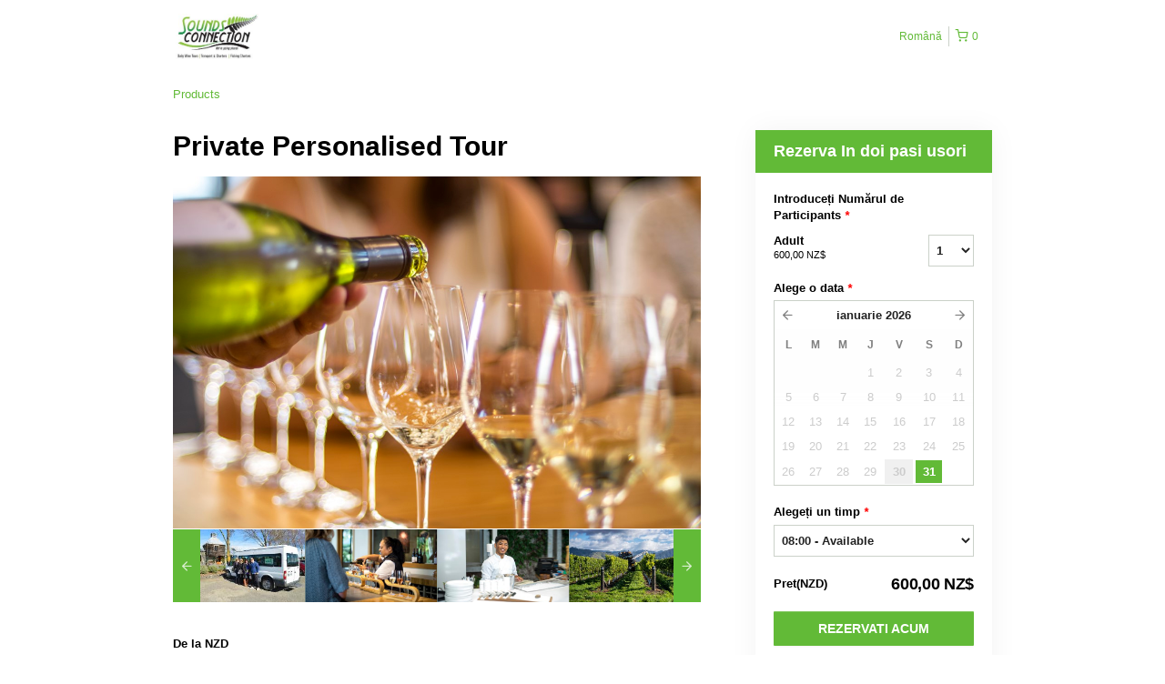

--- FILE ---
content_type: text/html; charset=UTF-8
request_url: https://soundsconnection.rezdy.com/availabilityAjax
body_size: 852
content:
{"availability":{"2026-01-31":{"08:00":{"37282":{"id":"456954359","allDay":false,"seatsAvailable":1,"price":[{"id":"51755297","price":"600.0","priceOptionType":"ADULT","priceLabel":"Adult (600,00\u00a0NZ$)","priceAndCurrency":"600,00\u00a0NZ$","seatsUsed":1,"minQuantity":0,"maxQuantity":0}],"availability":"1 available","waitingList":false,"onHold":0,"hasConfirmedOrders":false,"hasResources":true,"confirmModeOverride":null}},"08:30":{"37282":{"id":"456969762","allDay":false,"seatsAvailable":1,"price":[{"id":"51755297","price":"600.0","priceOptionType":"ADULT","priceLabel":"Adult (600,00\u00a0NZ$)","priceAndCurrency":"600,00\u00a0NZ$","seatsUsed":1,"minQuantity":0,"maxQuantity":0}],"availability":"1 available","waitingList":false,"onHold":0,"hasConfirmedOrders":false,"hasResources":false,"confirmModeOverride":null}},"13:00":{"37282":{"id":"431345405","allDay":false,"seatsAvailable":0,"price":[{"id":"51755297","price":"600.0","priceOptionType":"ADULT","priceLabel":"Adult (600,00\u00a0NZ$)","priceAndCurrency":"600,00\u00a0NZ$","seatsUsed":1,"minQuantity":0,"maxQuantity":0}],"availability":"Not available","waitingList":false,"onHold":0,"hasConfirmedOrders":false,"hasResources":true,"confirmModeOverride":null}}},"timeFormats":{"08:00":"08:00","08:30":"08:30","13:00":"13:00"}},"firstDate":"2026-01-31"}

--- FILE ---
content_type: text/html; charset=UTF-8
request_url: https://soundsconnection.rezdy.com/updateTotalprice
body_size: 796
content:
{"sessions":["456954359","456969762","431345405"],"sessionTimeLabel":{"456954359":"08:00 - Available","456969762":"08:30 - Available","431345405":"13:00 - Not Available"},"totalPrice":{"456954359":"600,00\u00a0NZ$","456969762":"600,00\u00a0NZ$","431345405":"600,00\u00a0NZ$"},"pricePerOption":{"456954359":{"51755297":"600,00\u00a0NZ$"},"456969762":{"51755297":"600,00\u00a0NZ$"},"431345405":{"51755297":"600,00\u00a0NZ$"}},"activeSession":{"456954359":true,"456969762":true,"431345405":false},"waitlist":{"456954359":false,"456969762":false,"431345405":false},"sessionTimeFormat":[],"quantitiesPerOption":{"456954359":{"51755297":[0,1,2,3,4,5,6,7,8,9,10]},"456969762":{"51755297":[0,1,2,3,4,5,6,7,8,9,10]},"431345405":{"51755297":[0,1,2,3,4,5,6,7,8,9,10]}},"minQuantityOverride":[],"maxQuantityOverride":[]}